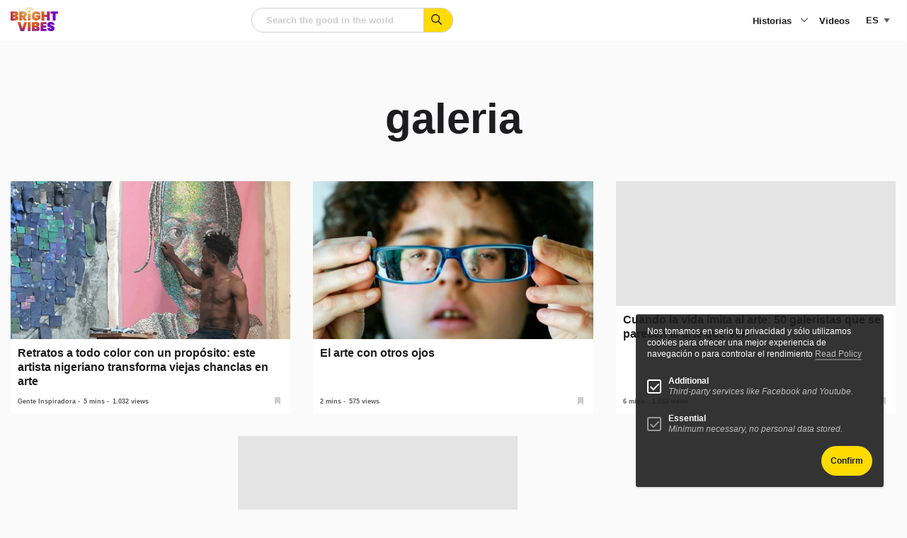

--- FILE ---
content_type: text/html; charset=utf-8
request_url: https://www.google.com/recaptcha/api2/anchor?ar=1&k=6LeQ684iAAAAABcs0hujh8E4A2-I_1nCFCKz1GzX&co=aHR0cHM6Ly93d3cuYnJpZ2h0dmliZXMuY29tOjQ0Mw..&hl=en&v=PoyoqOPhxBO7pBk68S4YbpHZ&size=normal&anchor-ms=20000&execute-ms=30000&cb=wmuj17qwj0pn
body_size: 50483
content:
<!DOCTYPE HTML><html dir="ltr" lang="en"><head><meta http-equiv="Content-Type" content="text/html; charset=UTF-8">
<meta http-equiv="X-UA-Compatible" content="IE=edge">
<title>reCAPTCHA</title>
<style type="text/css">
/* cyrillic-ext */
@font-face {
  font-family: 'Roboto';
  font-style: normal;
  font-weight: 400;
  font-stretch: 100%;
  src: url(//fonts.gstatic.com/s/roboto/v48/KFO7CnqEu92Fr1ME7kSn66aGLdTylUAMa3GUBHMdazTgWw.woff2) format('woff2');
  unicode-range: U+0460-052F, U+1C80-1C8A, U+20B4, U+2DE0-2DFF, U+A640-A69F, U+FE2E-FE2F;
}
/* cyrillic */
@font-face {
  font-family: 'Roboto';
  font-style: normal;
  font-weight: 400;
  font-stretch: 100%;
  src: url(//fonts.gstatic.com/s/roboto/v48/KFO7CnqEu92Fr1ME7kSn66aGLdTylUAMa3iUBHMdazTgWw.woff2) format('woff2');
  unicode-range: U+0301, U+0400-045F, U+0490-0491, U+04B0-04B1, U+2116;
}
/* greek-ext */
@font-face {
  font-family: 'Roboto';
  font-style: normal;
  font-weight: 400;
  font-stretch: 100%;
  src: url(//fonts.gstatic.com/s/roboto/v48/KFO7CnqEu92Fr1ME7kSn66aGLdTylUAMa3CUBHMdazTgWw.woff2) format('woff2');
  unicode-range: U+1F00-1FFF;
}
/* greek */
@font-face {
  font-family: 'Roboto';
  font-style: normal;
  font-weight: 400;
  font-stretch: 100%;
  src: url(//fonts.gstatic.com/s/roboto/v48/KFO7CnqEu92Fr1ME7kSn66aGLdTylUAMa3-UBHMdazTgWw.woff2) format('woff2');
  unicode-range: U+0370-0377, U+037A-037F, U+0384-038A, U+038C, U+038E-03A1, U+03A3-03FF;
}
/* math */
@font-face {
  font-family: 'Roboto';
  font-style: normal;
  font-weight: 400;
  font-stretch: 100%;
  src: url(//fonts.gstatic.com/s/roboto/v48/KFO7CnqEu92Fr1ME7kSn66aGLdTylUAMawCUBHMdazTgWw.woff2) format('woff2');
  unicode-range: U+0302-0303, U+0305, U+0307-0308, U+0310, U+0312, U+0315, U+031A, U+0326-0327, U+032C, U+032F-0330, U+0332-0333, U+0338, U+033A, U+0346, U+034D, U+0391-03A1, U+03A3-03A9, U+03B1-03C9, U+03D1, U+03D5-03D6, U+03F0-03F1, U+03F4-03F5, U+2016-2017, U+2034-2038, U+203C, U+2040, U+2043, U+2047, U+2050, U+2057, U+205F, U+2070-2071, U+2074-208E, U+2090-209C, U+20D0-20DC, U+20E1, U+20E5-20EF, U+2100-2112, U+2114-2115, U+2117-2121, U+2123-214F, U+2190, U+2192, U+2194-21AE, U+21B0-21E5, U+21F1-21F2, U+21F4-2211, U+2213-2214, U+2216-22FF, U+2308-230B, U+2310, U+2319, U+231C-2321, U+2336-237A, U+237C, U+2395, U+239B-23B7, U+23D0, U+23DC-23E1, U+2474-2475, U+25AF, U+25B3, U+25B7, U+25BD, U+25C1, U+25CA, U+25CC, U+25FB, U+266D-266F, U+27C0-27FF, U+2900-2AFF, U+2B0E-2B11, U+2B30-2B4C, U+2BFE, U+3030, U+FF5B, U+FF5D, U+1D400-1D7FF, U+1EE00-1EEFF;
}
/* symbols */
@font-face {
  font-family: 'Roboto';
  font-style: normal;
  font-weight: 400;
  font-stretch: 100%;
  src: url(//fonts.gstatic.com/s/roboto/v48/KFO7CnqEu92Fr1ME7kSn66aGLdTylUAMaxKUBHMdazTgWw.woff2) format('woff2');
  unicode-range: U+0001-000C, U+000E-001F, U+007F-009F, U+20DD-20E0, U+20E2-20E4, U+2150-218F, U+2190, U+2192, U+2194-2199, U+21AF, U+21E6-21F0, U+21F3, U+2218-2219, U+2299, U+22C4-22C6, U+2300-243F, U+2440-244A, U+2460-24FF, U+25A0-27BF, U+2800-28FF, U+2921-2922, U+2981, U+29BF, U+29EB, U+2B00-2BFF, U+4DC0-4DFF, U+FFF9-FFFB, U+10140-1018E, U+10190-1019C, U+101A0, U+101D0-101FD, U+102E0-102FB, U+10E60-10E7E, U+1D2C0-1D2D3, U+1D2E0-1D37F, U+1F000-1F0FF, U+1F100-1F1AD, U+1F1E6-1F1FF, U+1F30D-1F30F, U+1F315, U+1F31C, U+1F31E, U+1F320-1F32C, U+1F336, U+1F378, U+1F37D, U+1F382, U+1F393-1F39F, U+1F3A7-1F3A8, U+1F3AC-1F3AF, U+1F3C2, U+1F3C4-1F3C6, U+1F3CA-1F3CE, U+1F3D4-1F3E0, U+1F3ED, U+1F3F1-1F3F3, U+1F3F5-1F3F7, U+1F408, U+1F415, U+1F41F, U+1F426, U+1F43F, U+1F441-1F442, U+1F444, U+1F446-1F449, U+1F44C-1F44E, U+1F453, U+1F46A, U+1F47D, U+1F4A3, U+1F4B0, U+1F4B3, U+1F4B9, U+1F4BB, U+1F4BF, U+1F4C8-1F4CB, U+1F4D6, U+1F4DA, U+1F4DF, U+1F4E3-1F4E6, U+1F4EA-1F4ED, U+1F4F7, U+1F4F9-1F4FB, U+1F4FD-1F4FE, U+1F503, U+1F507-1F50B, U+1F50D, U+1F512-1F513, U+1F53E-1F54A, U+1F54F-1F5FA, U+1F610, U+1F650-1F67F, U+1F687, U+1F68D, U+1F691, U+1F694, U+1F698, U+1F6AD, U+1F6B2, U+1F6B9-1F6BA, U+1F6BC, U+1F6C6-1F6CF, U+1F6D3-1F6D7, U+1F6E0-1F6EA, U+1F6F0-1F6F3, U+1F6F7-1F6FC, U+1F700-1F7FF, U+1F800-1F80B, U+1F810-1F847, U+1F850-1F859, U+1F860-1F887, U+1F890-1F8AD, U+1F8B0-1F8BB, U+1F8C0-1F8C1, U+1F900-1F90B, U+1F93B, U+1F946, U+1F984, U+1F996, U+1F9E9, U+1FA00-1FA6F, U+1FA70-1FA7C, U+1FA80-1FA89, U+1FA8F-1FAC6, U+1FACE-1FADC, U+1FADF-1FAE9, U+1FAF0-1FAF8, U+1FB00-1FBFF;
}
/* vietnamese */
@font-face {
  font-family: 'Roboto';
  font-style: normal;
  font-weight: 400;
  font-stretch: 100%;
  src: url(//fonts.gstatic.com/s/roboto/v48/KFO7CnqEu92Fr1ME7kSn66aGLdTylUAMa3OUBHMdazTgWw.woff2) format('woff2');
  unicode-range: U+0102-0103, U+0110-0111, U+0128-0129, U+0168-0169, U+01A0-01A1, U+01AF-01B0, U+0300-0301, U+0303-0304, U+0308-0309, U+0323, U+0329, U+1EA0-1EF9, U+20AB;
}
/* latin-ext */
@font-face {
  font-family: 'Roboto';
  font-style: normal;
  font-weight: 400;
  font-stretch: 100%;
  src: url(//fonts.gstatic.com/s/roboto/v48/KFO7CnqEu92Fr1ME7kSn66aGLdTylUAMa3KUBHMdazTgWw.woff2) format('woff2');
  unicode-range: U+0100-02BA, U+02BD-02C5, U+02C7-02CC, U+02CE-02D7, U+02DD-02FF, U+0304, U+0308, U+0329, U+1D00-1DBF, U+1E00-1E9F, U+1EF2-1EFF, U+2020, U+20A0-20AB, U+20AD-20C0, U+2113, U+2C60-2C7F, U+A720-A7FF;
}
/* latin */
@font-face {
  font-family: 'Roboto';
  font-style: normal;
  font-weight: 400;
  font-stretch: 100%;
  src: url(//fonts.gstatic.com/s/roboto/v48/KFO7CnqEu92Fr1ME7kSn66aGLdTylUAMa3yUBHMdazQ.woff2) format('woff2');
  unicode-range: U+0000-00FF, U+0131, U+0152-0153, U+02BB-02BC, U+02C6, U+02DA, U+02DC, U+0304, U+0308, U+0329, U+2000-206F, U+20AC, U+2122, U+2191, U+2193, U+2212, U+2215, U+FEFF, U+FFFD;
}
/* cyrillic-ext */
@font-face {
  font-family: 'Roboto';
  font-style: normal;
  font-weight: 500;
  font-stretch: 100%;
  src: url(//fonts.gstatic.com/s/roboto/v48/KFO7CnqEu92Fr1ME7kSn66aGLdTylUAMa3GUBHMdazTgWw.woff2) format('woff2');
  unicode-range: U+0460-052F, U+1C80-1C8A, U+20B4, U+2DE0-2DFF, U+A640-A69F, U+FE2E-FE2F;
}
/* cyrillic */
@font-face {
  font-family: 'Roboto';
  font-style: normal;
  font-weight: 500;
  font-stretch: 100%;
  src: url(//fonts.gstatic.com/s/roboto/v48/KFO7CnqEu92Fr1ME7kSn66aGLdTylUAMa3iUBHMdazTgWw.woff2) format('woff2');
  unicode-range: U+0301, U+0400-045F, U+0490-0491, U+04B0-04B1, U+2116;
}
/* greek-ext */
@font-face {
  font-family: 'Roboto';
  font-style: normal;
  font-weight: 500;
  font-stretch: 100%;
  src: url(//fonts.gstatic.com/s/roboto/v48/KFO7CnqEu92Fr1ME7kSn66aGLdTylUAMa3CUBHMdazTgWw.woff2) format('woff2');
  unicode-range: U+1F00-1FFF;
}
/* greek */
@font-face {
  font-family: 'Roboto';
  font-style: normal;
  font-weight: 500;
  font-stretch: 100%;
  src: url(//fonts.gstatic.com/s/roboto/v48/KFO7CnqEu92Fr1ME7kSn66aGLdTylUAMa3-UBHMdazTgWw.woff2) format('woff2');
  unicode-range: U+0370-0377, U+037A-037F, U+0384-038A, U+038C, U+038E-03A1, U+03A3-03FF;
}
/* math */
@font-face {
  font-family: 'Roboto';
  font-style: normal;
  font-weight: 500;
  font-stretch: 100%;
  src: url(//fonts.gstatic.com/s/roboto/v48/KFO7CnqEu92Fr1ME7kSn66aGLdTylUAMawCUBHMdazTgWw.woff2) format('woff2');
  unicode-range: U+0302-0303, U+0305, U+0307-0308, U+0310, U+0312, U+0315, U+031A, U+0326-0327, U+032C, U+032F-0330, U+0332-0333, U+0338, U+033A, U+0346, U+034D, U+0391-03A1, U+03A3-03A9, U+03B1-03C9, U+03D1, U+03D5-03D6, U+03F0-03F1, U+03F4-03F5, U+2016-2017, U+2034-2038, U+203C, U+2040, U+2043, U+2047, U+2050, U+2057, U+205F, U+2070-2071, U+2074-208E, U+2090-209C, U+20D0-20DC, U+20E1, U+20E5-20EF, U+2100-2112, U+2114-2115, U+2117-2121, U+2123-214F, U+2190, U+2192, U+2194-21AE, U+21B0-21E5, U+21F1-21F2, U+21F4-2211, U+2213-2214, U+2216-22FF, U+2308-230B, U+2310, U+2319, U+231C-2321, U+2336-237A, U+237C, U+2395, U+239B-23B7, U+23D0, U+23DC-23E1, U+2474-2475, U+25AF, U+25B3, U+25B7, U+25BD, U+25C1, U+25CA, U+25CC, U+25FB, U+266D-266F, U+27C0-27FF, U+2900-2AFF, U+2B0E-2B11, U+2B30-2B4C, U+2BFE, U+3030, U+FF5B, U+FF5D, U+1D400-1D7FF, U+1EE00-1EEFF;
}
/* symbols */
@font-face {
  font-family: 'Roboto';
  font-style: normal;
  font-weight: 500;
  font-stretch: 100%;
  src: url(//fonts.gstatic.com/s/roboto/v48/KFO7CnqEu92Fr1ME7kSn66aGLdTylUAMaxKUBHMdazTgWw.woff2) format('woff2');
  unicode-range: U+0001-000C, U+000E-001F, U+007F-009F, U+20DD-20E0, U+20E2-20E4, U+2150-218F, U+2190, U+2192, U+2194-2199, U+21AF, U+21E6-21F0, U+21F3, U+2218-2219, U+2299, U+22C4-22C6, U+2300-243F, U+2440-244A, U+2460-24FF, U+25A0-27BF, U+2800-28FF, U+2921-2922, U+2981, U+29BF, U+29EB, U+2B00-2BFF, U+4DC0-4DFF, U+FFF9-FFFB, U+10140-1018E, U+10190-1019C, U+101A0, U+101D0-101FD, U+102E0-102FB, U+10E60-10E7E, U+1D2C0-1D2D3, U+1D2E0-1D37F, U+1F000-1F0FF, U+1F100-1F1AD, U+1F1E6-1F1FF, U+1F30D-1F30F, U+1F315, U+1F31C, U+1F31E, U+1F320-1F32C, U+1F336, U+1F378, U+1F37D, U+1F382, U+1F393-1F39F, U+1F3A7-1F3A8, U+1F3AC-1F3AF, U+1F3C2, U+1F3C4-1F3C6, U+1F3CA-1F3CE, U+1F3D4-1F3E0, U+1F3ED, U+1F3F1-1F3F3, U+1F3F5-1F3F7, U+1F408, U+1F415, U+1F41F, U+1F426, U+1F43F, U+1F441-1F442, U+1F444, U+1F446-1F449, U+1F44C-1F44E, U+1F453, U+1F46A, U+1F47D, U+1F4A3, U+1F4B0, U+1F4B3, U+1F4B9, U+1F4BB, U+1F4BF, U+1F4C8-1F4CB, U+1F4D6, U+1F4DA, U+1F4DF, U+1F4E3-1F4E6, U+1F4EA-1F4ED, U+1F4F7, U+1F4F9-1F4FB, U+1F4FD-1F4FE, U+1F503, U+1F507-1F50B, U+1F50D, U+1F512-1F513, U+1F53E-1F54A, U+1F54F-1F5FA, U+1F610, U+1F650-1F67F, U+1F687, U+1F68D, U+1F691, U+1F694, U+1F698, U+1F6AD, U+1F6B2, U+1F6B9-1F6BA, U+1F6BC, U+1F6C6-1F6CF, U+1F6D3-1F6D7, U+1F6E0-1F6EA, U+1F6F0-1F6F3, U+1F6F7-1F6FC, U+1F700-1F7FF, U+1F800-1F80B, U+1F810-1F847, U+1F850-1F859, U+1F860-1F887, U+1F890-1F8AD, U+1F8B0-1F8BB, U+1F8C0-1F8C1, U+1F900-1F90B, U+1F93B, U+1F946, U+1F984, U+1F996, U+1F9E9, U+1FA00-1FA6F, U+1FA70-1FA7C, U+1FA80-1FA89, U+1FA8F-1FAC6, U+1FACE-1FADC, U+1FADF-1FAE9, U+1FAF0-1FAF8, U+1FB00-1FBFF;
}
/* vietnamese */
@font-face {
  font-family: 'Roboto';
  font-style: normal;
  font-weight: 500;
  font-stretch: 100%;
  src: url(//fonts.gstatic.com/s/roboto/v48/KFO7CnqEu92Fr1ME7kSn66aGLdTylUAMa3OUBHMdazTgWw.woff2) format('woff2');
  unicode-range: U+0102-0103, U+0110-0111, U+0128-0129, U+0168-0169, U+01A0-01A1, U+01AF-01B0, U+0300-0301, U+0303-0304, U+0308-0309, U+0323, U+0329, U+1EA0-1EF9, U+20AB;
}
/* latin-ext */
@font-face {
  font-family: 'Roboto';
  font-style: normal;
  font-weight: 500;
  font-stretch: 100%;
  src: url(//fonts.gstatic.com/s/roboto/v48/KFO7CnqEu92Fr1ME7kSn66aGLdTylUAMa3KUBHMdazTgWw.woff2) format('woff2');
  unicode-range: U+0100-02BA, U+02BD-02C5, U+02C7-02CC, U+02CE-02D7, U+02DD-02FF, U+0304, U+0308, U+0329, U+1D00-1DBF, U+1E00-1E9F, U+1EF2-1EFF, U+2020, U+20A0-20AB, U+20AD-20C0, U+2113, U+2C60-2C7F, U+A720-A7FF;
}
/* latin */
@font-face {
  font-family: 'Roboto';
  font-style: normal;
  font-weight: 500;
  font-stretch: 100%;
  src: url(//fonts.gstatic.com/s/roboto/v48/KFO7CnqEu92Fr1ME7kSn66aGLdTylUAMa3yUBHMdazQ.woff2) format('woff2');
  unicode-range: U+0000-00FF, U+0131, U+0152-0153, U+02BB-02BC, U+02C6, U+02DA, U+02DC, U+0304, U+0308, U+0329, U+2000-206F, U+20AC, U+2122, U+2191, U+2193, U+2212, U+2215, U+FEFF, U+FFFD;
}
/* cyrillic-ext */
@font-face {
  font-family: 'Roboto';
  font-style: normal;
  font-weight: 900;
  font-stretch: 100%;
  src: url(//fonts.gstatic.com/s/roboto/v48/KFO7CnqEu92Fr1ME7kSn66aGLdTylUAMa3GUBHMdazTgWw.woff2) format('woff2');
  unicode-range: U+0460-052F, U+1C80-1C8A, U+20B4, U+2DE0-2DFF, U+A640-A69F, U+FE2E-FE2F;
}
/* cyrillic */
@font-face {
  font-family: 'Roboto';
  font-style: normal;
  font-weight: 900;
  font-stretch: 100%;
  src: url(//fonts.gstatic.com/s/roboto/v48/KFO7CnqEu92Fr1ME7kSn66aGLdTylUAMa3iUBHMdazTgWw.woff2) format('woff2');
  unicode-range: U+0301, U+0400-045F, U+0490-0491, U+04B0-04B1, U+2116;
}
/* greek-ext */
@font-face {
  font-family: 'Roboto';
  font-style: normal;
  font-weight: 900;
  font-stretch: 100%;
  src: url(//fonts.gstatic.com/s/roboto/v48/KFO7CnqEu92Fr1ME7kSn66aGLdTylUAMa3CUBHMdazTgWw.woff2) format('woff2');
  unicode-range: U+1F00-1FFF;
}
/* greek */
@font-face {
  font-family: 'Roboto';
  font-style: normal;
  font-weight: 900;
  font-stretch: 100%;
  src: url(//fonts.gstatic.com/s/roboto/v48/KFO7CnqEu92Fr1ME7kSn66aGLdTylUAMa3-UBHMdazTgWw.woff2) format('woff2');
  unicode-range: U+0370-0377, U+037A-037F, U+0384-038A, U+038C, U+038E-03A1, U+03A3-03FF;
}
/* math */
@font-face {
  font-family: 'Roboto';
  font-style: normal;
  font-weight: 900;
  font-stretch: 100%;
  src: url(//fonts.gstatic.com/s/roboto/v48/KFO7CnqEu92Fr1ME7kSn66aGLdTylUAMawCUBHMdazTgWw.woff2) format('woff2');
  unicode-range: U+0302-0303, U+0305, U+0307-0308, U+0310, U+0312, U+0315, U+031A, U+0326-0327, U+032C, U+032F-0330, U+0332-0333, U+0338, U+033A, U+0346, U+034D, U+0391-03A1, U+03A3-03A9, U+03B1-03C9, U+03D1, U+03D5-03D6, U+03F0-03F1, U+03F4-03F5, U+2016-2017, U+2034-2038, U+203C, U+2040, U+2043, U+2047, U+2050, U+2057, U+205F, U+2070-2071, U+2074-208E, U+2090-209C, U+20D0-20DC, U+20E1, U+20E5-20EF, U+2100-2112, U+2114-2115, U+2117-2121, U+2123-214F, U+2190, U+2192, U+2194-21AE, U+21B0-21E5, U+21F1-21F2, U+21F4-2211, U+2213-2214, U+2216-22FF, U+2308-230B, U+2310, U+2319, U+231C-2321, U+2336-237A, U+237C, U+2395, U+239B-23B7, U+23D0, U+23DC-23E1, U+2474-2475, U+25AF, U+25B3, U+25B7, U+25BD, U+25C1, U+25CA, U+25CC, U+25FB, U+266D-266F, U+27C0-27FF, U+2900-2AFF, U+2B0E-2B11, U+2B30-2B4C, U+2BFE, U+3030, U+FF5B, U+FF5D, U+1D400-1D7FF, U+1EE00-1EEFF;
}
/* symbols */
@font-face {
  font-family: 'Roboto';
  font-style: normal;
  font-weight: 900;
  font-stretch: 100%;
  src: url(//fonts.gstatic.com/s/roboto/v48/KFO7CnqEu92Fr1ME7kSn66aGLdTylUAMaxKUBHMdazTgWw.woff2) format('woff2');
  unicode-range: U+0001-000C, U+000E-001F, U+007F-009F, U+20DD-20E0, U+20E2-20E4, U+2150-218F, U+2190, U+2192, U+2194-2199, U+21AF, U+21E6-21F0, U+21F3, U+2218-2219, U+2299, U+22C4-22C6, U+2300-243F, U+2440-244A, U+2460-24FF, U+25A0-27BF, U+2800-28FF, U+2921-2922, U+2981, U+29BF, U+29EB, U+2B00-2BFF, U+4DC0-4DFF, U+FFF9-FFFB, U+10140-1018E, U+10190-1019C, U+101A0, U+101D0-101FD, U+102E0-102FB, U+10E60-10E7E, U+1D2C0-1D2D3, U+1D2E0-1D37F, U+1F000-1F0FF, U+1F100-1F1AD, U+1F1E6-1F1FF, U+1F30D-1F30F, U+1F315, U+1F31C, U+1F31E, U+1F320-1F32C, U+1F336, U+1F378, U+1F37D, U+1F382, U+1F393-1F39F, U+1F3A7-1F3A8, U+1F3AC-1F3AF, U+1F3C2, U+1F3C4-1F3C6, U+1F3CA-1F3CE, U+1F3D4-1F3E0, U+1F3ED, U+1F3F1-1F3F3, U+1F3F5-1F3F7, U+1F408, U+1F415, U+1F41F, U+1F426, U+1F43F, U+1F441-1F442, U+1F444, U+1F446-1F449, U+1F44C-1F44E, U+1F453, U+1F46A, U+1F47D, U+1F4A3, U+1F4B0, U+1F4B3, U+1F4B9, U+1F4BB, U+1F4BF, U+1F4C8-1F4CB, U+1F4D6, U+1F4DA, U+1F4DF, U+1F4E3-1F4E6, U+1F4EA-1F4ED, U+1F4F7, U+1F4F9-1F4FB, U+1F4FD-1F4FE, U+1F503, U+1F507-1F50B, U+1F50D, U+1F512-1F513, U+1F53E-1F54A, U+1F54F-1F5FA, U+1F610, U+1F650-1F67F, U+1F687, U+1F68D, U+1F691, U+1F694, U+1F698, U+1F6AD, U+1F6B2, U+1F6B9-1F6BA, U+1F6BC, U+1F6C6-1F6CF, U+1F6D3-1F6D7, U+1F6E0-1F6EA, U+1F6F0-1F6F3, U+1F6F7-1F6FC, U+1F700-1F7FF, U+1F800-1F80B, U+1F810-1F847, U+1F850-1F859, U+1F860-1F887, U+1F890-1F8AD, U+1F8B0-1F8BB, U+1F8C0-1F8C1, U+1F900-1F90B, U+1F93B, U+1F946, U+1F984, U+1F996, U+1F9E9, U+1FA00-1FA6F, U+1FA70-1FA7C, U+1FA80-1FA89, U+1FA8F-1FAC6, U+1FACE-1FADC, U+1FADF-1FAE9, U+1FAF0-1FAF8, U+1FB00-1FBFF;
}
/* vietnamese */
@font-face {
  font-family: 'Roboto';
  font-style: normal;
  font-weight: 900;
  font-stretch: 100%;
  src: url(//fonts.gstatic.com/s/roboto/v48/KFO7CnqEu92Fr1ME7kSn66aGLdTylUAMa3OUBHMdazTgWw.woff2) format('woff2');
  unicode-range: U+0102-0103, U+0110-0111, U+0128-0129, U+0168-0169, U+01A0-01A1, U+01AF-01B0, U+0300-0301, U+0303-0304, U+0308-0309, U+0323, U+0329, U+1EA0-1EF9, U+20AB;
}
/* latin-ext */
@font-face {
  font-family: 'Roboto';
  font-style: normal;
  font-weight: 900;
  font-stretch: 100%;
  src: url(//fonts.gstatic.com/s/roboto/v48/KFO7CnqEu92Fr1ME7kSn66aGLdTylUAMa3KUBHMdazTgWw.woff2) format('woff2');
  unicode-range: U+0100-02BA, U+02BD-02C5, U+02C7-02CC, U+02CE-02D7, U+02DD-02FF, U+0304, U+0308, U+0329, U+1D00-1DBF, U+1E00-1E9F, U+1EF2-1EFF, U+2020, U+20A0-20AB, U+20AD-20C0, U+2113, U+2C60-2C7F, U+A720-A7FF;
}
/* latin */
@font-face {
  font-family: 'Roboto';
  font-style: normal;
  font-weight: 900;
  font-stretch: 100%;
  src: url(//fonts.gstatic.com/s/roboto/v48/KFO7CnqEu92Fr1ME7kSn66aGLdTylUAMa3yUBHMdazQ.woff2) format('woff2');
  unicode-range: U+0000-00FF, U+0131, U+0152-0153, U+02BB-02BC, U+02C6, U+02DA, U+02DC, U+0304, U+0308, U+0329, U+2000-206F, U+20AC, U+2122, U+2191, U+2193, U+2212, U+2215, U+FEFF, U+FFFD;
}

</style>
<link rel="stylesheet" type="text/css" href="https://www.gstatic.com/recaptcha/releases/PoyoqOPhxBO7pBk68S4YbpHZ/styles__ltr.css">
<script nonce="04uP_kzLEqcc5eXowaNUUQ" type="text/javascript">window['__recaptcha_api'] = 'https://www.google.com/recaptcha/api2/';</script>
<script type="text/javascript" src="https://www.gstatic.com/recaptcha/releases/PoyoqOPhxBO7pBk68S4YbpHZ/recaptcha__en.js" nonce="04uP_kzLEqcc5eXowaNUUQ">
      
    </script></head>
<body><div id="rc-anchor-alert" class="rc-anchor-alert"></div>
<input type="hidden" id="recaptcha-token" value="[base64]">
<script type="text/javascript" nonce="04uP_kzLEqcc5eXowaNUUQ">
      recaptcha.anchor.Main.init("[\x22ainput\x22,[\x22bgdata\x22,\x22\x22,\[base64]/[base64]/[base64]/bmV3IHJbeF0oY1swXSk6RT09Mj9uZXcgclt4XShjWzBdLGNbMV0pOkU9PTM/bmV3IHJbeF0oY1swXSxjWzFdLGNbMl0pOkU9PTQ/[base64]/[base64]/[base64]/[base64]/[base64]/[base64]/[base64]/[base64]\x22,\[base64]\\u003d\x22,\x22ScK6N8KQw65eM2VDw5DCol/[base64]/Cglg9M2IJwpx0TsKpdcO4KnJ+RsO+KSrDkm3Crx4qAgB/RcOSw7LCkGN2w6grBFckwqhTfE/CmDHCh8OASE9EZsOrOcOfwo0GwqjCp8KgdVR5w4zCsmhuwo0nJsOFeBoUdgYcZcKww4vDq8OpwprCmsOpw4lFwpRmSgXDtMK7a1XCnxNRwqFrf8KTwqjCn8K6w4zDkMO8w6s8wosPw7jDvMKFJ8KFwrLDq1xGcHDCjsOww7Bsw5kbwoQAwr/Cij8MTiVDHkxybsOiAcO2b8K5wovClcKJd8OSw6l4wpV3w5QMKAvCuSgAXw3CtAzCvcKow6jChn1wZsOnw6nCtcKCW8Onw4/CtFFow7PClXAJw793IcKpK1TCs3VCaMOmLsKfLsKuw70Cwr8VfsOAw4vCrMOeeEjDmMKdw6nCiMKmw7dkwoc5WWAFwrvDqF4tKMK1fcKrQsO9w6wJQzbCrXJkEV1dwrjChcKSw7J1QMKvPDNIBQAkb8OlQhY8A8OMSMO4LUMCT8KWw5zCvMO6wr/CmcKVZTTDrsK7wpTCkwoDw7pVwqzDlBXDtmrDlcOmw7DCtkYPekZPwptlMAzDrkbCtnduAnh1HsKJSMK7wofCjWMmPyzCscK0w4jDjBLDpMKXw6fCtwRKw6ttZMOGARFOYsO9SsOiw6/CnjXCplwBKXXCl8KbGntXbFt8w4HDtcOfDsOAw7UGw58FPFlncMK1RsKww6LDjsKHLcKFwo0UwrDDtxTDtcOqw5jDiHQLw7cTw7LDtMK8CFYTF8OlGsK+f8OuwoFmw78WAznDkEQgTsKlwr8LwoDDpxTCnRLDuTrChsOLwofCqMO+eR8GS8OTw6DDisO5w4/[base64]/CiQgSbcOrw4DDhU1mwqvDhhfCigbDqMKreMK+PFTClMOWwrbDi0bDt0APw5ptw6XDncKpFMOcbMKMdsKcwr50w756wqMqwpg1w47DtVTDiMK7woDCs8K5w7zDscO7w5FrNC/[base64]/DklrCqMKow7TDssKDw53DpXo9XMOqGcKeJRrDrljDikLDgMOuVhTCmCVxwo54w7LCgMKdJ31QwoA+w4PCpUzDr33DgTrDp8OOdgbCgE8+FlQBw5JIw6TChcOReBhww5AYQnIcSHg9OwPDgMKKwr/[base64]/Du8O/[base64]/wqtiw5bDgcOKMcKxw4MEw47DtcOKZcOxKcKrw4PClT/CosOPYcKPw7ZJwqo+S8OKwpkpwqssw4zDgADDqHTDvAVufMKXT8KFMMKXw7MSYWwIJ8OrMSvCqABBB8Knwp5nAgAEwr3DrmPDvcKaT8Opw5nDnXXDncOXw7zClXosw7zCjHjCtMORw5tad8K7CsO+w6/DomZ1BcKnw5AkEsOxw4FVw4dAY0lSwqTDkcKtwoI3eMKLw57CjxsaYMOOwrpxG8OpwoYIDsOBw4LDk3DDgMOmZMOvBWfDlBURw4rCgk/CrGUsw4xESRVkdDpQwoRlQhtqw4DDiBRME8OzbcKaUi1/MRLDq8KTwrpjwqHDpCQwwo3CrWxTDcKQVMKQV0jCukPDgcK5BcKVwrDCvsO6J8KWF8KqOUN/wrJ+woHDlDxTWMKjwp5twoDDgMKZOwvCksOCwp0vdmLChiIKwpjDtXfCjcOxNMOYKsOjVMOcXAzDqWs8CcKFQcOvwp/[base64]/[base64]/w5/CucO5wq4PU8OUw4PCs8KSQRpte8Kvw4c1wpMkLcOHw5UDw4MaQ8OXwochwrR9ScOrwpkzw4HDkAXDsX7CmsKQw6k/wpDCjiTDsnZNVMK4w5dLwoLCsMKYw7PCr0nDg8KHw41RZDHDgMOew6rDnAvDtMOlwq3DnwbCv8K2Z8KjT2wxPFPDujDCisKxbcKsEcKYW29leSZjwpoow7rCqMK6B8OoF8KGw4t+RxF+wopEH2bDoz9iQEHCgxDCk8K8wrvDr8O8w5hQGXXDncKVw4/Dm2YMwr47DMKdw5nDsxnCjHxROMOBwqR/PFwJWcO2LsKoWj7DhRbCshg0w5rCkX5/w7jCjSFpwp/DqDY4WTYoDnDCrsK8C1VVbsKVOiQLwpISCRAnWnl9EF0Ww4rDh8KBwqrCsnzDmSZwwqM3w7jCm1HCo8Onwr4rHgASI8Olw6fDv0lnw7PCq8KFbn/DlMO+OMKYwpVVw5fDjFJdVBc4eGbCkx8nCsOxw5B6w7BMw5o1wo/CnMOkwp4oSHg8JMKKw5FkWsKCWcOhAAvDuFgfw67Cm17DnMKyVWzDpMOWwoDCsUI1wr/Cr8Kme8Otwo7Dk0ggCgXCrcKLw6LCncKnODJnVhQrTsKqwrbCqMKFwq3CtnzDhwPDl8K0w4fDh1ZJBcKUQMOicntRUMOnwogkwoczaknDu8OMagZOMMOjwpXDghN9wqw2VXMSGxLCslrDk8KHw67Cs8K3FS/DoMO3w67DhMKrGhFoF2DCpMONYnnCrRoQwrxbw7NcFlLDq8OAw59YBmxpWsKRw59bBcKjw4VrNUl6GjfDtlosQMK1wqtjw5DCq1LCjsOmwrU9Z8KNZ0dXLGkiwr/DgcOOZsKtw6vCmRIIFn7ChjQGwq8wwqzCkyVmDRB1wrfCgh0wTVoACcOCPcO4w64fw5fCnCTDo31Hw5/DlDQOw6HCp1w4L8Oww6JUwpHCmcKTw6DDt8KXHcOMw6XDqUAQw5lTw7BiOcKCNsOCwoU0SsKSwr04wpcUXcOpw41iNz/DkMOMwrs/w58wbMKFJsOawpLCpcOFAzFBcQfClQ7CoQ7DvMKGXcO/wrrCssOCBCAqMTXCsSgmB2F+GMOaw7cNwrZoD0JDCMOmwoxlUcOhwq1feMOIw6Y2w6nCtSnClARwNcKywpfCvsKww4jDhMODw6HDrMKCwo/CqsKyw7Njw6tDDsOubMK0w6kYw6nCoSZUB1QbCcKjDDBUbsKIFQbDsCIncFIvw4fCvcOqw6LClsKLccOtccOZIyNawo93w63CtFojScK8f2fDvHXChMKQGW/CgMKLNsOIdwJAbMOsI8OMIUHDmS5owrAywpUARsOiw4nCrMKxwqnCj8O0w78gwphPw5/CpkDCncOCwpvCiC7Ch8Oswo4DIcKrEhLCq8O6JsKKRsKswoTCs2nCqsKWOsKQOBsbw4jDuMOFw7UEB8KqwonClQ7DvsKwEcK/[base64]/Ci1jDmcO/ZcKBCw7DisK6KsONwqjCnkPDssO2QcKnX2fCqD/DtsO6JSzCm3vDssKWW8KqJlQrQEtIJynCgcKNw4pxwo59IVBqw7jChMKMw6XDo8Ksw5bDki8hesOUPwPDvRdHw4HCusKfT8ODwr/DpA7DjcOSwrF2BsOmwp/[base64]/Dl2jCpgc9wrEJeMOiasKzwqUdFxTDlRIWLsKCG2XCgsKUw69IwpNbw7onwoTDk8K1wpfCkUHDq35mGsOSYidVb27CrD1MwqzChFXCtcKVFEQ+w7UOeB1ewobDkcK0CkfDjhQFVcKydsK7V8OzccOSwqwrwqPCtgNOJUfDuCfDhX3CmXZqdsKjw59bLsOQPRsJwp/DusOkGFtNLcOvKMKYw5PCniLCiwQZB2Vxwr/Cl0vCv07Dm3NRKzRKw6fCmU3DqcKew74qw5AsBEkpwq8kMT4uHsO5wo4cw4tEwrBDwr7DocOIw6XCrjzCoyvCp8KjMWJASH7DicOWwq7DqWvDl2kPcnfDjsKod8OYw4g/SMOEw7PCs8K8asKRJMOBwrMpw5hgw7JBwrXCuXrCiVQfXcKOw5omw5MZN3cfwow/wrLDvcKgw7fDlVJkYcKEw4TCtGlVwrXDvcOsZsOOTX7CvhLDkiXCmMKMXkfDisKod8OGw5tKUgoXMA/DusO2VzDDjk0rDi9SD1PCrGXDocKTQcO7OsKMCGLDpDDDkz/CtwwcwoQHG8KVQMOVw6zCjlIHSG7Cp8OwOC1rwrJzwqV5w6o/QCohwrIkbHTCvzHDsURewpzCp8Kjwrdrw5jDqsOeSnUYUcKyMsOcwrhtC8OAw5ZWETsnw6fDgQYmXMKcecKBJMOhwq0nUcKBwonCrwocOyJTBcOrL8OKwqIWMxTDrwk/[base64]/Dgz7Dk3/[base64]/AsKjEH3DkcKVw7XCq8Ovw5YAwqotMQ3DtFg9RsKUw7bDtUbCn8OkUcOMNMKXw4snwrvDrDfDkVNeFMKWXMOjJxhxWMKUesO+wroza8OdHF7Ds8KEw6vDnMKcbiPDgkMJQ8KjNF7ClMOjw6QFw6hPCB8hXcKaC8K7wr7CpcOlwq3CscOjw5XCq1TCscKnwrp+MyXCiE/[base64]/DoQh0wrxzLUUvwoQJw7pbTSzDpDs4asOtwoAgwpnDnsKDXsOXSMKJwpjDtMOFU2Bww4XCk8Kkw5Izw7zCombCp8OUw5JEwrRkw6fDrsKRw5UfVRPCgC49wq85w5vDrsKewpsRIHp0wrUyw4HDuw/[base64]/DinDDhWzCkcO8KcOlCMOvwrx6WcKCT8KPwqE6wqbDklUjwo0gQMO/w5rDrsKBTcOsYcK0OzbDvsOIXMK3w5A8w41sATw9e8K+w5DCrEjDkT/DtAzDpMKlwoxuwpAtwovCh1IoPRpxwqN8cTjCqx4nThrCp03CrHVQPh0LWU7CusO6ecOGdsO+w5jCqT7DhsOEHMOvw4twUcOQaGrCusKGG2tyM8OYCmjDpsO8fQrCisK4w5LDpsO8GMKSKMKuUmRMMB7DrMKtPD3CgMKiw6/Cn8OVUA7CokM7NcKJGmTDqcKqw6Qmc8OMw7dAMMObA8KEw7bDusK2wpfCrMO/[base64]/[base64]/[base64]/Dh8KPw6vCsmgLw4FewprDphXDigRsw5LDmynDicK0w5c2asK+woTDqnnCrkvDqcK6w68ADBgVw6NewowxJMK4HsOxwovDtxzCg2HDgcKHDgAzKMK3wqHDucOhwpDDmMOyeWkDWF/[base64]/dAAPBEfDsid9wrUsfUjDtsKdEcOqdcKFwpQHwrDCpAhew4LDksKIZ8O9MhPDtsKmwqRZTw/DlsKCQHM9wow4dcOdw5s4w43Cnw/CsBTDmyTDrsOreMKlwrjDszjDvMKkwp7DrHhQGcKZLMKjw6jDk23DlsK9I8K1w4fClMK3CFxaw5bCpEnDvBjDkjdle8OZe3NVHcK/w5vCq8KKTGrCgy7DuwTCq8KSw7lVw5MeUcOZw6nCrcOnwqwtw4RvW8OoN0hgw7Y2dEHDmsKMXMO/woTCoWATGh3DihPDn8KXw57CocO5w7XDtyc4w7rDpGzCssOAw6A5wp3CqThqWsObEcK8w4XCscOiLVPCsWlMw4HCvMOmwrFWw6jDrV/Dt8KCZzQjAActdhUYBMKhwpLCnQJcLMOEwpY4W8OEMxfCicOIwqjCuMOnwopbAiUsIGQRbktxEsOEwoEFGj/[base64]/RMOWwoUww53DrTbDusKaOnIQKTTDtxzCowFQwop1FMOPGkMmZsO6wr/DnmtvwqFwworCrz5Nw6bDnWATOD/CmsOKwqQYYMOFw4zCp8OdwqpcN0jDgFk/JW0dK8O0Am14eQfCqsOra2BvYA0Uw4PCgcO7w5rCv8ObcVUuDMK2wowMwpoTw6nDr8KCCEvDnjF5B8OYaD7Cj8OaLxjDrsOjGcK9w79UwqXDmBfDhF7CmBnClEnCnV7DpMK4Gzc3w6BZw4Y9CsKjS8KCDyJaHw3CiznDiU7DrivDklbDqMO0w4JJwrnDuMKAQ3nDjg/CuMK9CxHCk2PDlsK9w6geEsKZDU8/woPCt2TDkAvDrMKlQsOHwoXDkBM8WlLCti/DtXjCtQosWinCl8OOwroMw4bDjMK7elXCnQtdcEjDm8KKwoDDhnrDoMO9MVDDlsOAIGBXw61iwonDvMKeRUDCrcOPEx8EG8KKbgzCjznDlcK3IVnDrmktEMKuwr7CoMKUZ8ONw6fCmgtQwptIwp1yVwfChcO8acKNwoxWJG48bD5oO8OeDgxMehnDkwFEEj53wqXCow/Cs8ODwo/DgMOhwo1eBBbDlcK5w7EXGWLDqsOQAScrwoxbSWxaacOHw7DDlcKhw6diw48+XSDCkH1COsKHw6VGR8K8w7o4wohbdcOUwogeHR0Yw5B5LMKNw4x7w5XCiMKePVzCtsKgQQMLw4A/wqdjfyrDtsOzM0XDqygeEHYeQxA+wqBHaB3DhjjDmcKuKShFBsKRNMKXwp1fXQvCilPChHkXw4MsSi3ChMOlw4fDpgjCiMO8R8OMw5V7ChddFBPDtDMBwpzDvMO5WDHCocO/byhCEcKDw4/CtcKYwqzCjgjDv8KdMXPCjMO/w7IswpDDmTPCkcOAMsOFwpI5Jk8HwovCnxBGRjfDtS8zZCUWw4cnw6XDgMOnw7YGPAsiKxEkwo/[base64]/XsKheW49ICvCrlxqQAtjwpIUQWFUR1JUVUcMJiAMw5I2EwbCtsO4b8K3wrLDkz/CocKmEcO5IUJkwpjCgsK8Si1Sw6Mac8OGw7fDmlHCi8KMWw3DlMKRw7rDgsKgw4Yiwp7DnsOdbm8Jw7HCpGrCmA7Cg2MOQgY2ZDgZwrvCt8OQwqAow4rCo8OnXkDDv8K7AgnDsXLDhjfDmw5Zw6U4w4rClRRzw6jChjJxEX/CjCkURWTCsj18w6fCq8OvFMOKwpTCm8KdK8KWfcKlwrlLw7dgw7XCnSLCs1Yaw5fCulRgwojCrwDDu8OEB8KtaltmOMOeAjpbwqPChsOHwr5EYcKdBXXCmhXCjS/DmsKeSBFCe8Kgw5TCsgHDo8O5wrfDrzxLVGLCncOhw5vCmsOuwpDCvgIbwoLDm8Ouwr5Fw4sCw6gwNgsLw7/DiMKwJwHChsO/W2zCk0rDlMOPD2N0wqEqwrBBwo1Gw73DmEEnw5cda8Ofw40ywpXDuyxcesOMwpvDi8OjC8OvW05SUHUVXw/Ck8KlYsKoFcKww593d8KqJcKufcKIP8KmwqbChhPDpjV8GwbChMK+dwvDgcKvw7/CucOEGAjDjcOubgB0W3nDjEFrwpHDqsKJRcOYasOcw5jDjyLDn20fw4XDk8K1ZhbDjFwCfT3CkQArCCZTTXHDhDd0wrUAw5gxdQxGwqprN8KqI8KgLsKQwpPDt8Kqw6XCgmjCmRZNwqlfw5Q/MyDChnDCukp/T8Onwrg3ZmzDj8OYRcKDdcKUecKPS8Ogw6HDnDPDsHnDvjJJFcKrO8O3EcO1w6NMCSFDw7pjbxJMYcOPOSlMIMKYI14jw6nCpT0nJ1NiPsOjwoc+dH7DsMKvEsKHwq/DlCJVS8OHwogRS8OXAC5aw4NEQCTDocOtNMOBw6nCnQnCvy0twrp7JcK5wqLCpn5fQMOIwodoDMOvwphzw4HCq8KtIQ/CtMKmR2HDrRoWw6w1EMKaU8KkJMKuwo0WwojCjCERw6srw4YMw7JwwoIEfMKFNXl4wp14w6JyAzXCgcOpw5bDnAUPw4liRsOWw6/[base64]/DtMO5H8K4wpzDkGogw686W8OUaX3CoDlmw44yIHRKw5TCm1xLfMK8aMORe8KqDsKWSkfCqQ/DhMOfE8KQFATCrnLDqMKOG8Olw6JKdMKqaMK5w7fCkMO/[base64]/CmsKLwqs4w4fCsUXDpcOJwolONwfCrMKmXmvChnw8ZF/[base64]/YsKcVlPChwF6wonDtWMRVzXCsMORWXl4OcOAMcKPw5JuRyrDnMKvIsORKDbDjF3Cv8KTw57DpFd/wrp/woxdw5rCuhzCq8KaLk4lwqlGwoPDuMKBwo7CrcOdwqp8woDDscKAw6vDr8K1wq/DgD3CpWJoCzo/wo3Ds8Kbw7MAbAoRUDbCmjwWHcK9w4Iww7zDpsKDwq3DicONw6c7w6MGC8OnwqEfw4cBAcOFworCmFvCrsOfw7HDhsOlEMOPXMKMwpBLBsOOXMOFf3/Ck8Kww4XDginCqsOLwqxKw6PCq8KmwpjDr0VQwrTCh8OlOMOFSsOTO8OcWcOUw7JPw4jCpsO/wpzCuMOmw7XCnsOyNsK+w5p8w6BNAMOXw4Etwp3DhCIpWnInw7BCwq4tAl8rQMODwofCrcKsw7XCgg7DvA4gJsO2J8OHQsOSw57CiMO7dT3DvCl3CzTDscOGKsOzPUpbc8OXOW/Dj8OSL8K6wqTDqMOOBcKaw7DDhWLDkQ7ClBXCvsKXw6PCicK9ME8JXm52Ck/[base64]/CpCXDsEPDocOlwpJwNsKew5wxw5jClUx6woNUDS3DsFzDn8K4wqcuL1/CoDTDuMK3TE/[base64]/DvwJ5w57DqH8aKsOCdcK0Q8KiWMOxCx5/dcODw4/Dk8OBwpjCn8OdRXhTSsKidlFzwprDlsKBwqPCmMKiLcOdOBJMDi4MciFyC8OfZsK7wqzCsMKqwp4qw7rCtsODw5tbRcO+acOWNMO5w5A/woXCoMOgwrvDssOMwp0ZN2vCp07Ch8O1RnjDvcKVwovDlR7Di1rCn8O1wrl3esOUdMOXwoTDnQrDpT5fwq3Do8KId8OTw5LDm8Olw5pjR8ORw67DrcKRL8Kwwq4NT8KoWFzDhsK0w6zDhiAMw7PCs8KoRBTCrEjDvcKpw5RIw4MoL8KvwopHfsO/W0zChsKHOEXCtHTDrwBSKsOialbDkXjCuDTClVHCslTCr2onY8KMFcKawq3Cl8K3wpzCn1jDmG7Dv2zCmMK+wp9fMR3DsRzCuxbCrMKHPcO1w6VhwrMjR8K/S0l3w6VyT158woHCr8OWJcKKICLDpFPCqcOhwrLCsQREwoXDkU/Dq1ILNBPDhUcOfhXDmMOMFsOHw6Yrw4A1w5MqQRFBLEXCj8K0w63Cmm5/[base64]/[base64]/DlMKBccOaRcK1w4Msw6NTZAx0YMO8wqrDt2UEAMKmw5DCr8OkwovDqDo+wpPCuElTwowfw7B9w7rDgsObwrAvdMKTeXxDSwPCkRg2w6hGGgZZw6PCk8KIw4jCin4/w7fDuMOnMgHCucKnw7nDqMOJwoHCtFLDmsK2SMOLPcKiwpfCpMKYw4zCjMOpw73DlsKNwrlnYhY0wqPDvWrCiCZjR8KNWMK/wrbCm8Oow4k2wrjClcK6woQcahIQUwZOw6J+wpvCgcKeasKOPyXCq8KnwqHDgsO9EsOzc8O6OsKVJ8KSPSTCozXCvQ7CjVXCssO0aBTCjHTCiMKBw48zwrrDryFIwrDDlsO5b8KhSn9VD0oxw7k4VMKbwqDCkSZ/MMOUwoY1w5F/CinCuwBkLmdmQynCiyZ5eBbChgzDnUUfw4nDqXEiwonCm8KWDidbwqzCvMKtw5B8w6snw5BlXsOfwozCrSzDrHXCiVNnw4LDv07DiMKHwpw4wqsfWcKywqzCvMOLwplLw6Ufw5nCmj/Dhh1BQjPDjMODw7XCkcKzD8Oqw5nDonbDp8O4RMKSOFJ8w7jDsMOoYg4Dd8OBbD8Qwp0Ywog/woQJZMOyMWrCj8KkwqEkSMKSNy92w6h5wqnCvRYSWMKhABfCqcK9agfCmcOkMUQMwrNzwr9BV8K1wqvDusOpBMKEaG0hwq/DrcOTw5lQFMKwwrx8w5nDkDhRZMOxTT3DpsOfeyvDpknCowXCqcKvwqPDusKRChbDk8OsKU1GwpM6Oyl9w44HTm3CvB/DrWQWO8OLUcOVw67DgmXCrsO5w7vDsXXDgFzDs17ChsKXw5dPw6EbMHktJsORwq/CsjbDpcO0woDCqHx6DkoZYWTDg2V6w7PDnA5cwrNEKnLChsKTw7rDscK/SnfChFTChcOPMsOYJSEAw7nDrMKUwqDDrXV0KcO3NcKawrXCpm3CghnCu2zCiGfCiXBIMMOmbl18P1UowpxFJsOawrIrE8KSWxUifzbDgAPCgsKEBC/CiScxEMK0LWDDi8OCcUzDtMObZcKQLgoOw7bDuMOaVQvCo8KwW1PDiGEzwqQSwoRiwpsDwoZzwpI8bXXDjHTDqsOjCSAIEjXClsKSwr0UG1PCqcOlQA/[base64]/CnlcSRh40BREJw6BwI8KmccOpw64Ha1fCi8OUw7jDqETCgMKPbRlUVC/Dg8KMw4cSw5Qdw5fDs3tzEsKBPcK5NHHDrXttwoPDiMORw4Izw71LIMOQw49Hw4oXw4EaQcKpw7LDpcKkNcOPIE/CsxtBwp3CgRjDp8Kzw6gUH8KGwr7CugwuBHfDoSc4EEDDmn1Gw5jCisKGw4tkVz4iAcOfwpvDiMOLbsKrw7x/[base64]/W8KBLsOLw4LCmhJswplhw4nDmEjCv0rDisOdLn/DsALCrjNvw7otHwnDq8KUwrsAPcOnw5rDsFTCmFDCrh9QGcOxScO+f8OnGiIhI3xVwrc6wp3Ct1A1P8OBwpPDocKgwoEwYsOONMOVw5MSw58PI8KEwqzDmznDpjvCiMOQQSHCjMK+L8KQwq3Crlc6F03DtyDCpMO8w4x+HcOKM8Kpwrlkw4xONWLCqsO/Y8OQByljw5fDnnhFw7x5cmbCohxlwrhFwpFiwp0tYzvCjgrCtsOvw5zCosOLwr3CnVrCgsKywop9w7c6w7kzasKsRMOdY8KIbiDChMOSwo/DrgLCuMKjwo4Fw6bCk13DtMK7wqPDtcOUwqTCm8O/VcKTGcOMd0J0wpMCw4V/FFLCiFTCmWDCuMOsw6wKeMO4ZmERwok/PsOOWiBaw4XCmcKsw4zCssK1w58nbcOnwrnDjyTDqMO/[base64]/fsONw6TCoMKFw55+w490WMKcMVPCu2fDv1E+TcKawocIwpvDgyRSwrJ0UsKqw6HCq8KzIjnCplVAwpbDsGlxwrJlRFbDoWLCs8KNw5/CulrDnGjDuDt0bcKfwqXClcKYwqvCngoOw5vDlcOYWCbCk8Oew4jCosOJVg8QwpfCmhYFGlYIwoHDgsOTwonCgmhjBE3DphfDo8KcB8KyP39Ow67DqsKeKcKRwpRFwq5jw7bCh3HCsWU+PADDnsOcfMKxw5wDw5rDq2TDvkM8w6TCmVPCtcO/J1o9OA1baUHDiyF/[base64]/[base64]/I240w4RIw5wvCsKSwp45IcOJw5DDmDnDsHPDph4cw6BywrvDohLDlsKvccO1wozCjsOMw4ETLV7Doh1cwqdew49GwohEw6p2Y8KHFx3Dt8O4w5fCrcKADFcUwqB9V2hTw4/[base64]/[base64]/DosOlUgd1wqXCkGMRS8O1Hj18w69BwozCt27ChlrDo2TCtsOwwpkkw4ZWwpnCpMK6XsKSWB/Cv8KAwo4gw4FEw59Zw6RBw6YBwrJ9w6oBAVx5w6cGIncIADnCoyBowobDscKawr/DgMK4QsKHbsKvwrYSwrZnSDfCj2MfIWwswoXDphEnw4fCisKAw743BBFTwqjCn8KFYEnDgcK2AcKxDyTDjGtPBT/DgMO3YHd/Y8KqH27DrcO1D8KNeFDDoWkQwojDiMOlGMOowqnDhRXClMKEaUvDim99w6AvwrNnw5hoKMO1WH4zfBAnw7Q6bAzDhcKWYMOgwpvDl8OowqlsBnDDpkbDigRwdBXCsMOZMsKrw7QpfsKqbsKLXcKuw4A/WxZIfj/Dl8OCw6w0wpTCt8Kowq4Xw69jw7RNMMKhw60FBsOgwpUeWl/CqCATcj7CjQbDky4lwqzCsjLDtcKKwovCpBA4dsKAfkYGdsOAe8Oqw5fDscOfw6oIw5vCq8KvdGHDmEFvwoHDlDRfT8K6wrV0wo/CmwHCr391cx05w5TDi8Oqw51ywrMew7LCn8KtOA/CscOhwpgkw44ZLMOkMCnCqsOFwpHCksO5wpjDr1pdw7PDrRsewoIGWBvCoMOqGC1DRX8OOsOFesO7HWh4PsKww7rDol5wwrYtJmLDp1F2w43Ch2nDncKhDRZkw7bCnydJwrvCox1CbX/DgE7Cpx7CnsO5wo3Do8O1e1PDpADDusOGLBNvw6rCm1d+wrIyRMKSYMO0WDw+woZPUsOCF3AVwo55wovDn8KXMsOeUT/CvATCs1nDgVDDv8O1wrbDg8OLw6Q/AcKCfHVWdlVUPj3CgxzCn2vCmHDDrVI8A8KmOsKXwo7Cvz3DvCHClsKnAEPClcK3AsKYwo/Cm8KSCcK7D8Kuwp4CYF52w4HDn3rCuMKjw4/CkTXDpE7DiCx1w5LCtMOuwpUYdMKTw4nCrDXDhsOkagXDt8OiwochW2NcEsKuYGBjw5VNM8OXwqbCmcK0F8Ktw4fDiMKUwpbCnDNvwo1KwrkPw5/DucKkQm/CqkfCq8K1OiITwoo2wqh/L8KmUBcnw4fCq8OGw6ojNgU6c8KlRsK5JcKxaiNpw7Ztw5NiQ8KUV8O2J8KXX8OVw5t7w4fCtMKyw7PCsUYxP8OQw7kdw7XCkMOiwpwzwr1HBnNmCsOfw50Tw5cqWCvCtl/DjcOpcBbDhcOGwqzCkQPDgWp6QjYmJGLCmUnCtcKWYSltwq/[base64]/[base64]/Ck8OHJ3QTwoHDscOZdiZyQ8KTDXfCuCoJwqw3PcORw69RwqxoIVhkDRtgw6kJNsKKw6XDqCZMbTjCn8O5RUrCpcOKw5hAPTRkH1fDhkHCqMKLwp3Ck8KJCsKqw7Qiw7nCs8K/J8OdfMOOPFlIw59OLcOhwpIww5nChHfCkcKLfcK/w7TCgEDDlFzCrsKNQFlLwrAyLCbDsH7DpQHCu8KYNy5xwr/Dpk7Dt8O/w7nDgcOTDysXacOpw4/CmgrDg8KgA0VWw4cswoPDq13DkyBPLsO+w7vCjsOhOFnDvcKyRxHDhcOwSwDCiMONW0vCsUkxY8K/fMKYwq/CkMKqw4LCh2HDmcKCw50PdcO4w41ewqTCl3fCmz/[base64]/RcOJw6Bgw5QhwprCrz5Vw4lyCUxrFwlNP8ODIMKJwrdbwpnDo8Oswq5rC8O9w7xBL8Ktw44zBX1ewpBowqLCq8O/DMKawqjDmsO5w67CpcOUeFkiMiHCgT1xM8OSwr/DhzbDkCLDgRnCtsOPwrYqITjDu3PDs8O1OMOEw4I4w7YNw7nCuMO4woR2RSDCgwlCXS8bwq/DtcKaCsKTwr7DsSVLwokaBCXDuMOzR8KgF8KbYcKrw5HDhHIRw4rCusK3wpQSwoDDunTCt8KpM8OLw5xZw6vCsDLCnGxtayjCh8Khw7xGZEHCmEXClsKFYmXCqSw8eyDDkz7DsMOnw6cTWBlUCMO/w6fCvGxdwrXCqMOmw7QDwqZ5w44Xwq8nNcKCwq3CosOaw7QZGwtsYcKRd3vDkMK3DcKqw6A6w6Ulw5h6Wnk1wr7Cq8Oqw7/Dklozw5FRwpl8w78pwpPCrXPCuQrDr8KtUwvCnsOXbXLCq8KNAGjDrsOVYX9ucChkwrDDpgAdwo56w6prw58Fw4hEdjLCkE8iKMOpw7vChcOeeMOoeirDngUbw7QKwoXDt8OwS0gAw4vDiMKvYjDDh8KiwrXDpFDDq8OWwpcyLsOJw5IYWH/Dr8KTwpPCiTfDkXDCjsORX17DnsOuZ2XCv8K1w4cbw4LCiA16w6PDqELDtmzChcO+w4rClGc+wrnCuMKtwo/DuS/Cj8Ovw4fCn8Ofb8K0YAYNH8KYX0h0bWx6w5wiw4nDqiTDgCHDkMKKSFnDhRrDjcOfU8Krw4/CncOvw4JRw6/DvmDDt1ExUToHw4XDiUPDjMK8w7vDrcKDasKswqQjPgUXwpMzH1xSCTtZGcO/Nw7DmcKcaBdewo02w47Ch8KxDsK7cBrCuDNDw48LKjTCnlMcfsOywpXDjmXCvlh4VsObWhQgwonDtj8gw7cnEcOvwq7DmsK3e8ORw5/DhA7DoUoDwrtRwrHCk8Krw6llBsKbw4XDgcKPw6kxJ8KlT8OIK0PCpx7Cr8KDw6ZfQcORFcKZw7c0b8Kowo3CiR0AwrjDlC3DpyYWCg1+wrwOQMKdw5HDownDl8KHwq/[base64]/BcOUw5ocO0EidcO5wrZZK0zCr8ORPcKfw4PDnWUzWBPCmDotwrphw7LDthPCqjsfwoTDp8K9w4oSwrfCvGsCK8O2cmAgwpVhL8K/WTzCg8KqQVTDsBkTw4pUXsKjecOIw79dK8OcWBXCmlxPwqJUwqs0XHsTdMOiMsKFw4hjJ8KMfcOjOwYJwq/CjznCicKnw41raFxcSTtEwr3DiMO6w7nDh8OxVDzComlJVsOJwpETX8KcwrDDvxcrw6HCs8KMAShDwoAwbsOccMK2wolSP2zDtjpNcMOSKATCh8KjKMKzR1HChVrCq8OlfShUw71dwo7DlnXCuBnCk2/[base64]/CllvDicKaNBbDgsOmZcKiw6HDsi4yBFHDvcO1a1rDvkUmw77CoMK9fVrChMOiw5kbw7U0NMOhd8KwUyjDmy/ChjxWw5AFQCrCgMKpw5zDgsKyw4DCuMKEw7EJwrA7wrDDvMKTw4LCisOpwoZ1w7nChyrDnGB2wo7CqcKmwrbDv8KswpjDnMKLVGbCisKnJGgudMO3HMKEBiPCnMKnw49Sw7nCscOAwrvDvjdxFcOSFcKaw6/CtsKNKT/ChjFmwrbDgcKmwqLDrcKcwqkYwoAOw77DsMKRw6LDpcK9WcKOUA3CjMOGKcKUD3XDo8KPAAHDhcOub1HCs8KXTcO3bMOxwrIFw4kVwqZIwrzDojnDh8OMVcKwwq/[base64]/DljFww44yw4DDiSXCi8KqwrMcC1MAPsKfw5fDusOHw6nDisKHwrLCuG8jScOqw7xOw6DDrsK3DVB9wqLDjxAiZsKuw4HCusODPcOSwqA1CMOyD8KnTzNew482P8Ozw53DlBLCqsOUcjUNcg8Uw7LChE8NwqLDrhVFXMK/wrRwY8Ojw7/DpVzDvsOOwq3Dh3JmJyvDqMOjKl/[base64]/M8OsaXnCqHw2fsKWw5XDhMKGwqnDmsKJw5FFwrxtw7DDk8KkYMK6wpXCgULCjsKBfBfDu8O+wqdZFjHCpcKCAsOEBsK/w5PDsMKgJDPCgEjDqcKnw5V4wpJXw40nTR58fypqwrXDj0PDsAQ5VxpLwpdxewN+PcOFYyAKw7gHSBM3wqghbcK+cMKYeArDiW/DscKSw6LDtmTCtcOGFS8FEU/CgMK/w43DjMKnYsOIIcOaw5jCjVzCoMK0O0vCgMKEOsOsw6DDusO/XSTCtCXDumfDisO3c8OTNcO0dcOkw5ArP8KtwovDmcO0Vw/CsSgrwrnCnQx+woBjw7vDm8Kyw5RxMcK5wpfDtWbDkF7Ch8K/JFogJcKow63CqMK9D0Zaw7zCrMKTwoA4b8O+w6rDpGBww7bDhSswwq7DiRgTwp9xNcKVwpwkw6NrdsOtS1XCum9hW8KEw4DCqcOGw7XCssOFw5h7QBfCucOOw7PCt2tPXMO2w4Bja8Ohw6ZJaMO7w6/Dg05Mwpt2w47CuQlbb8OkwpjDgcOeAcKuwrLDlcKMcMOZwozCvyRXCCstDQrDocOIwrQ4acOGUkELw6rDmVzDkSjCpXdWYcK5w5c9UMOvwpYdw5HCtcKvHW/CvMK5U1PDpWTCt8OSVMOlw5DCtwJKwqnCgMO3w7TDn8K3wqTDmW4zBMKgE1Vswq/DqMK6wqfDiMOWwq/DnsKywrYow6lXTcKPw5rCozwKXywDw486VMKDwp/CiMKOw4Vwwr7DqMKUbMOOwo7ClMOSTWbDqMKtwokaw5oXw6ZBeFs2wrJdFiwNfcKzNi/CsQEwWHEKw5HCn8OkcsOmQsOrw6ICw6tlw6LCv8KZwpLCtsKRIjjDvEvDkQpme1bCmsOAwrElYmNUwpfComhCw63Cp8K+L8Kcwo4ywohQwpYLwpVbwr3DvVHDrEPDv0zDghjCq0h/M8OMVMKGYG/Cs37DgAIxfsKtwqjCmcK5w4oVbcK6HsOOwrjClMKCKE/CqsOmwrsswrAYw6TCssOnS2PCkcKAL8OUw43CvMKxwr4EwrAaHy/CmsK0dEzCiy3CpRUtYF8vTcOKw5bDt1ZVJgjDusK+U8KJJ8OXS2UAaWduFzXCszfClcK0wo/DnsKiwpN0wqbDnwPCrFjCjy7CrMOKwprCicOywqNswqouOGVSbktxw53DhkDDniPCjSHDosOXPy56W1R1wpwgwqpSScKRw5t+PXXCjMK+w6rDssKcdcO+SMKEw7DDisKxwpjDi23CqsORw4jDpMKVC3Ivw47Cq8OqwrrDhgFOw4zDsMKCw7bCnyU/w4MdE8KpVDTCn8K3w4MRTsOmLXrDrX9nF015fMKvwoRDLz7DgmbChQQ/FXtfZi3Dq8O/wpvClVHCigotcgpSwqM7NEQLwrXCkMKLwpobwqpvw7nCicK8w7Qhwpg5wqjDi0jDqxjCn8Obwq/DpAPDjTvDgsOcw4Adwr8aw4J7csOGw47DpQ0zBsKfw446YsO6CcOgdcKBXAdqPcKLDsOYT30nUFFvw6Fxw6HDskxkScKhAx8sw7hzEGLCiSHCt8O6w7ckwpPCosKMwqbCoHfDpl9jwocUYcOvw7Jiw5/DnMOnMcKuw7rCoxAvw50yLsKpw4EhQn4/w6DDhsK7AMKHw7QGWi/[base64]/[base64]/CmzLDsMO6wqY+w4DCqsOWQMOMw7oCw4vDs3PDgQHDggZ9QzRAOcO/[base64]/PsOYQcKPEDotZMOwSsO8dFTDlRxHUMKvw67Dv8Oqw5/CtGwDw4MHw4EJw6Zwwq7CoynDmAIvw5TDtQXCgMODIhMhw6Nqw6UdwrATHcKzwpI0H8K3w7fCscKvQMK/LSBHw7XCisKwCidfW1vCt8Kuw5DCqxzDrh3CmMKSGDPDjMOqw4jCp1E4Z8KTw7MGZ15OZ8OPwr/ClhTDlypOwpMPZsKfVA5MwqXDj8OoSntjTAnDq8K2HHvChQnDnMKecsOqUGU3wqIKWMKCwrDCgT98EsOnOMKpE03Cv8O/w4p8w4jDgHLDq8KKwrFFey0bw4bDnsK1wrhkw6NoO8OPdjhuw5zDsMKROB/CqizCpjNCdsOLwpx4V8O4GlpNw5XChiJTUMK5ccOowrrCncOiAMKpworDqljCpMOgKnUbNjknSSrDvy7Dp8KYNMOKB8O7bD/[base64]/MsOpXnnDvsOOU8ObIcKqwr7DvxkpwoApwr3DvsKnwpF/QADDhMOtw5w3FxpUw7RrV8OIMA/[base64]/WVM6w74ewrrDucOdPsOTw6DCvcKVwpVowpDDjcKew4rDqMOpGiYawrd8w4gvWzVsw7IfF8O9YcKWwp9kwqYZwqvCksKTw7w5OsK6w6LCq8KVM1XDtcKFTTJ9w5lNJAXCtcOXDsOYw7PDjcO5wrjDhhB1wpjCn8K8w7UTw67CnWXDmcOgwpXCs8KBwosAFX/[base64]/Cr3XDqsOdLMKzenAvJcOyw6DClVvCksOZBcKDwrLDp2HDhkkxD8KaIW7CksOwwocMwo/CvGHDlw9Mw7hmaSnDhMKCXsO6w5jDhhhPQStwSsK7fMK/HTHCscONO8KLw5Vdc8KGwpNdQsKlwptLeHXDvsK8w7PClMOvw7YGVx1WwqXCnFIocUzCvS8Cwr9uw7rDgG59wrEAFDhWw584wpHCi8KUw43CnihSwph7JMKCwqN4PcKCwp/DuMKfb8KmwqMkRlRJw7XDtMK1KAvDgcKgwp1lw4HDhQEewrcbMsK7wqzDosO4AsK2KmzDgzFRDA3DiMKfUkHDuXDCoMKswoPDgsKsw5lVfmXCvG/CugM8wo9rEsKfI8KRX1jDssK8wpscwqdMaFfCj2DCusOmNzJ3Wyx5Nk/CuMKjwpIrw7rChsKKwo4IBSE3E3pLTsOFJ8Oqw7tbT8Oaw58cwqBuw53Dpx/CpzbChMO+Gj8Iw4rCsTBvw7DDnsKRw7Atw7d5NMKBwro1JsKXw6New77DhsOPAsK+wpDDncOEYsKfF8Ohd8OSLG3ClgvDnX5lwrvCvz9yVmTCv8OqHMOuw5VJwpsyT8KwwoDDmcK2fQPCjSVVw7DDsHPDsn83wrZ8w5DCjU90OQ\\u003d\\u003d\x22],null,[\x22conf\x22,null,\x226LeQ684iAAAAABcs0hujh8E4A2-I_1nCFCKz1GzX\x22,0,null,null,null,0,[21,125,63,73,95,87,41,43,42,83,102,105,109,121],[1017145,565],0,null,null,null,null,0,null,0,null,700,1,null,0,\[base64]/76lBhnEnQkZnOKMAhk\\u003d\x22,0,0,null,null,1,null,0,1,null,null,null,0],\x22https://www.brightvibes.com:443\x22,null,[1,1,1],null,null,null,0,3600,[\x22https://www.google.com/intl/en/policies/privacy/\x22,\x22https://www.google.com/intl/en/policies/terms/\x22],\x22PrxdlaTs/ZRw/a2v4odL11bX7CLtNVMmwTLItMy6L+o\\u003d\x22,0,0,null,1,1768899349827,0,0,[138,34,255,47,40],null,[66,28,80,128],\x22RC-UKKf_tXuk5FH6g\x22,null,null,null,null,null,\x220dAFcWeA4gWWqi3iCIgY-GwT8PREoiyZRs8eLyr83xGr66C7sEs1pIA-QU9Qhw3MONLngt_VZP5P0dXhx96G8PfmoRtE4SOdJKXQ\x22,1768982149776]");
    </script></body></html>